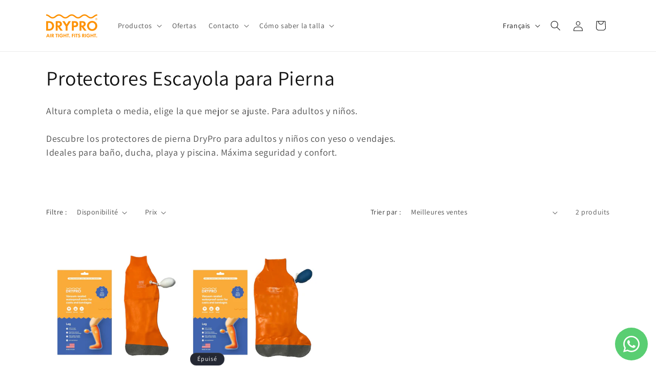

--- FILE ---
content_type: text/javascript; charset=utf-8
request_url: https://cdn.expertise.ai/genweb/ai-genweb.module.js
body_size: -137
content:
import"./widget-1yktTO8G.js";import"./react-vendor-BjmZ3Zoc.js";


--- FILE ---
content_type: text/javascript; charset=utf-8
request_url: https://cdn.expertise.ai/genweb/sounds/user-message.mp3
body_size: 8475
content:
ID3     5TPE1     Beezle TSSE     Lavf60.16.100           ��P                                 Info        !p %%%%%%%%%%%%DDDDDDDDDDDDccccccccccccc��������������������������������������������������������������    Lavc60.31            $�      !p(��l                ���d  ��< :@��� .
A3��DH&?@   n7l�?w�hy�[η��j�w� @��|8���@ |��p@��|�8����������� @���|� �~��4�eƃ��@�	��  ��'��� ���@��>���@���˃��������     Y� b��`	 ��fp�. T�����&���&a�./A�����l&�� �f �	�淀F�&�I�iy[��5�1!�[X+�HßXt�*�`�����F63(�1�"��8�1o��|��QO�����zZ[ҵ��L2��>.�R�Lm�{z��\���ҡ2�;QN�3Uq
o�6�����38wZ̪T�Kc,���%���}�;�.�]�yc{Xd���㟎���4�ʛPUos,�v�)i�9.���Խ~��>��U�{V���ř���U��l�gf���{jn�;�I���j>� fJ���m�m"R�yEzݷ�C.��P�A�{��]h쩱�c���(K���   @.� I�� �\���/Ս��C��Te���DiG`����Z���H�"Z�j�<�(�#ߗ�I����|E�P$,R«����3+P<kY�և�Y���ɳ3sp�8}Ӓ˥��C�/�}�@o��� h�u%s^�z�l��N�T�A�[-Ff�8�fb��L���J&��T�'�&'��D�Fh"����ɹlЊ\�nVH̼bL��M�(� e��jD��=H�(��>��GTb��K�2    �$ qw��j��`�`�� ��a��B@�p$�U��\x�|� � �P=`��:uhTε�Dp��A����Z;��F�L�5E�&�iT� �kRk�m�@2�5�5D��I	`�Q>�F��Ϋ�:����UYtO ܠ�C������6�Mh2jIN��b�K��0D�����ǔ�}�R571D�鱢,V<�TT�$Ŋ��FŃ�G*,�T2#R7-HM�E����Dp���Jv@����&�A����tH"��aL.�Ų��9���32Q$�T�&IU��  O� 	����R��R�i� 遀ᄂI����3��86��0�HC @  �a�"�(�"�k�H:����޵�D�.E��ٚ�Ym��n�Q.���RB�U���IV����]�vC�Q6��(���CdQ�6RT(�p�7D��d�f��-4�s�M�3��fI�IVn~a4tK��&c���l��y�ln���L���   <|�D��S�5��CE�sL��������(h���1� ��NJ���~�bA(�K��=j������\�횧{OO��������w���Ƙˁ/øs,�����jV�W$_f�v�F�5�f�֚Li�?2�hr�������X��j\0�OI���*jŤ���fk���*A�?�{�Zb��m��q���P�0U���/GLc����(�jkB�א�W��RE~�7���2J����H'�������V����:��������9p,Dr腵���5C��Є�/��N[�%��,F�qp���  o�����(PaB)������@�eg�y��ឣc���(ȍL���� LX���@§�e~&�*�)�G񜧩1=����.��P� ��_�~��p�)�aA^����ǸSS�7���ʲj���9j�M�^��d���ţr#o���#U�ؼ?2�����b0�����|y��ܠ���jI����T�U�n�|q��_*���?W�V�(��w��h�i�z�`
򊓴o[��f��N̪7v�zy�er&V�SRwByنf#v!�\Ӿ�>�Gu�_`�1?/g,�g�pۈ�eN3��-��ʛ=�6������Դթᆾ��`���G����I��16�$M+��;/Lid  CD�`P�AP ��<�� �c������d�g���<�P��$� |�N�\)t�X�w������ꅫ@�/߮��ffgi����>���cj���ޙktR�g�mo��8�5��ݿ���v>~��H����D@���Fk�~qR�u��!ZA����P�"��?hJ���&������1��i/d�!;�36�9X�z���u���؅]�.��ڤ��Q%�'�.����`h"�G���c?��x��W(%"<�r��>���H�	|g4����g$)tÎ1pvc!�`�\��Z9�\L�ư��?E�@�8��$���k@ ��b  �0$!pL �� �C A����`4�g���<ΑH� $�`|�����YS���Y�s.�k����ޔh~�ܮ�����ef�L� �/�I����ma�S��Zz�e��:�����1��1��zc��^}e�c�E��5��R����39��:�~R8=�j`B�ś�6�4`�ZB��w���n�1��ؙ LE4�=v�C��F��Ѕ�������j@�8򸰲�<�������H�Qb8�EqF�N0�����#�	�N�u��M��%�E4@���	 T�&���c� a��j�?x{>Gg�&�N�Q9L����_(�3���R���A�{�z�=���Jr�RQZ��H�#r�p�um߆!VLCr,�~����0���������e$tMJ*$�9HK}�sc��i�O ss�x�sj��E�ie��K�S���� ��>)`�@��%�c�y�v���Ļ;�%��Q:�;�=:i(��'i�EAҠmfaXH'�������+�/K9*!!��BV"@m��^�䬭nfy�F�h��=Z �Pdܰx��� (0f(9��F)|�j�	����� �S3�I�Ͽ��g��|湕{+E�w��ַ��OYl�a�l��g?�#DdįK1���Mmg��
��KR4ruʱD�L���y��/���dJ�-��1�4we�4���
<�}�F���E���:}N��G,%0��"�2(�.�����
w�g�W*Q@h��9���bp�"��+�e���b<���%ȣ�3��:@�v��8�)9��n&�P�� ��"�C@�?�$�X EeU x�I1�3� f��<��E�w,���D n�FJ�@�r�T��6A
����#!T��<�Š�8�dh������S5o���5���Syz��/��ض~|a�E\u�
��{mU�)��c��*r)Ao��qiyg�*��M���/�V���/����k�x>X.�[]���ʅ�5����G)"dG3��69�հ����uã�O0�'������m�N	"��e`N�I9e%��Z�;�Á*�S𚜢X�n ���C�58�5��s#Ę,�yՐ�r�
���d�xsN6@�=�1Rv=�"�8j������?�����IS[cv��n�M��%4��R7~�!j����	D��z�3.nF��Y�������v���#�M^�E3����dn��79-E:�|$e�a��$o�������z�C�58��FwDdS�G�<�:P���x�,�r%(�35�X�:Kq,#%J��>:�Y��v�&����yl:�H��W&���hg�� � �@ 5"D���"��I`��G��?������9�W�p�G�PļW��A`�.
0*���>���r�Vy��Ly���u����ۢٶ7��٦���qmo;ʪU��U*l.ڪ�9Nߣד�
?`jva�`�0$�і��B��
A
�_���-��cM	�Xd�`��^)h��Z�^��H�-���e	+x�1ɔM� �dXsI�� �  8�.�� ed��rN C|��ZW���������t��Qo/��z���Կt�.�5��5�_%�M��L8WW4m�z�U0�'��9�ny�S�o��Q~ƽ���a��(}Li�Iʜl�E΍����u�e|�z\SR)�Bd�$z�Nuل\ǒ��G��a>�*xj$Pi���Mh���Ytj|���h<�⬺%�r�=i;�ʴ�a
}���~
W0r�r$�:�	e�K��$X�0��6�VL�H�Jv5.��w�wzµ�X�Mc�����H���|�ے����+�a�I�> �V�	u��h�k��}N�L����D5 n�E�~a��lϾ �A�����"��>�8QHo����,ڤ餜8o�#��<���~x�Zl�ܰ �K<qg�?��H�(#�U(�\���U;�9��X��G>�'t�Tp��L�%W�B~�9��Xn��]�d,�	 �$����0	�KK� A�dF�0�'A�.��:ρ��Ɛr�����C�� !	 ���
m��@��f��M�1Pi��������T��#H�b׮UɧZ�M�\�/�n�J<97P���.3�R�v�:�ݟ��]��M9? �5��>�XS<��<Rnsկ2�ѥ,J��,��aL�,���c7�܎ܫ��v��Z[�ڒ4)��p��n`fR�x�Ge��p���rĦ�����x����l�r~A�#�~��	�<��`�Bܞ��I0%���D�o.�������n!�ț�&��#)}��bȒ.����5\�u\������" �hl��y�c�p���B��$� �$��L谈w��Df���w�򦯅��*"��{j���w�K�Z��Q��)_]M�����RҎ�����^�kI��O�'����f�LA�M;���3�2鍛����C���јXt�����&��k:�:�F��	\���]�j�cAL���=8�Yt�a# �=�C��}>II&:�<[��d�h+�j 1��5vf�bza��B�;�B�F�/Kؐ�&���d8��; �q15`V� �ml`��O4ё�0U�����<�!�T����Ȉ*v���6M~ݬi�mPZݺ��i���S�������>ۛo|�+x$MD@��b4��:q�?�͗���b&��&ѭ�WD�_����+�%'Tx��S���K����HrC���a��Eڵ��Y-����[c�����;CR��C� �]��"��=G��I�i�@��>�/�`��ĥ��`�ui�]�%�L\�l)�!"�>	�*N��O��t	)$'��JKs��rB��"$� ����*�$Qc4���Sp^�� Eb���<'д���)������D "�E�c{��r�lϾA��ýH#��>�����D9x��Y)۞yگ�q�h�w�>g�Y�Ǒ�*����٨����̙�M|n�����`��Һχ����_&|g��kt˫��Ƥ��)eQ*���+�)�JF��C���p�L�qӫ����e�L�5C#�!�Z�H{ �����(�)D�7����`H��0%F	o9�d '������R�6 ���@�`���)�yfy{�<X%�.��D9��5)k䠉l`bh<cQ����x\W�\��2�^�2��x�m�+|������0�|�f�˻�G*�I*{�)̓Y��!L|D�3�=��&�t��6�5F�j���"���ּ����9����Z��7X1\۞��7+*sVV�3q��Z��m�k�Ҫ\�xz�W5����pE��̪W3)�9����|�AA3�.#9�J$K�ڵ\n�ON�*�(�Bɸ�������1�̜?HI!g�� -��b$�	�v.4��
Z(�E��� aR�����¶�{����7�5[{[��h��3�i�`��[b8�r�ҋ;��L=8�d.��+	��BL��!}�6�P*w��'�~��K�~�!��k{�cD��_�z�\*�gC�;w"��

���8��Ar�{�Y�V�>PN��'�fs蔨�5�p#ry��0�'�y�M����B_Ԍ��(�"�	x�>��$<CD�<&�e:�Fe	����b�6h0wm��$EQZÍ�`(�9%2@�f�Q�eq	����]�k�~���./\��mQ:�qW
̤Mr�Vr�C �:�� �l�r���Ȩ��?zc�4PC�x�BG�\X�&�=�k"T��G##4k�l�>����ֽq5u�g���y���Odej2��6h�gv�ik�����B�N@��6��e��b>�r�-�;:���cd�J�D���y�+���Ds|�V�Y9�K|7�R!p�Br��]k$@[E�Y�aC�R Se
�a�<�(�l��^a�7���s-\��{R�3�/o����_֙͆*7v�;i_���D%��E�f}��R�hϾ!�A���.H"��� �l��VӜ��|cO��N�Ns�e*-�7�'�${�C�]�ҽ��k|���o-5$hp!f$���89(T�]Y�Ks>a1�Tʓ�o�K�,�łH�B8�8�$Dc��4��A���V�,��
��8
7�4-� �HґA�F� �&聁e��0��#�����B6{2v��1u:������"P$��tсЃ���qd�T�yO1fS ]�����[�ͭ�{�u7"~L�O�?��il��92�\Ï�$�����D��}�Z�J5�9��k��4ep9��QK۱E1��*%���f��b��|gSo��C��{�qix���0����zH��0���T�-_�<�B
.;ثnB�դR���R��w�(]ɬ&c�`*��b5�5BQ(�?�9�!��B��;H�� '�O��F��IP'�nH�V�dh P�r�e�+$���v	2qu���ͅ��ß^'��V$(�}Ϲ3�c���jg������׃��$
����,X���{F�3ُ�Zh�״{F��5Y�kѲX�y>k�|Ǎ��>3I�K�u�w�k�y��(~3;�ö+����@�+�wb�]'��w.�چV���!�vC��V8�W�&+J-�1N]��=b �_<�*��F�X�Pr��e9TB�q�Ӝ%���2�ƹ����U7�L����Z �$�g�?�P)L�(�pi�dG�
Aݿ,f7=�;yK<�M����:��aS{���7�l�~4�z��
=5i���Y[�L�X�|��=ˬɝV�]�
�����H�Re���]b��\�xO����+loޥ��b�|SV�`j�w����k=���m�M���=���C�j�RA:LNGźtOKr�¢YN�͇#D�+�A$;��XG|\���+Wˉ�BҘ)�ډ����(Bӄ,B�vO���T��BP���L�
��*�G@���v�i*0  �����D�LF0d&�f�
�U�����H���D 
w�J~o`�U���h ��P  q�!S  ��
	�����)���HዊU��j��^e9s�1� ��]	R0@��� \�0�험��;D�ϻ��n���b�8-vQ�=����Z�B��?V3Z�ye*��:ZԽ��-LޒKi*�uV��W�~�g\�󹝫�c�X�MMVα����[����&�Ͽ�Z����C���ukSe���iu�5YM�or:[�[.ԫ'�rz�]R/+��� ���M}�r�ðkI�V�7d�YOfѤ8J��4�~3�������)�*}��_�J�Y]vbO��QU �c)t�s^�44��``)l��5m�@  ����vй�A��`:�L׌�� � 0iP�f� %�s����lΘsL���}S�y�Pb��Z��� ��4����5����(~Mw�%�J���^�A/ܯ'�8�Da�8��;7�_�[�����kZ޲���;wn��r�1�&�����������창�S9��tװ���o~5r��{��Y����7�����%U��}d������Z^~5kSF�5�E��Y�f r�"�����ʔ�e�"�/� ��B$��a]w�2��)ڇ-����C3���K:e�IR=���[r�)00���)�u��CL�T��E�\�(yڈ؍J���2�T @@   _		x��@     (���������������A�LAME3.[base64]